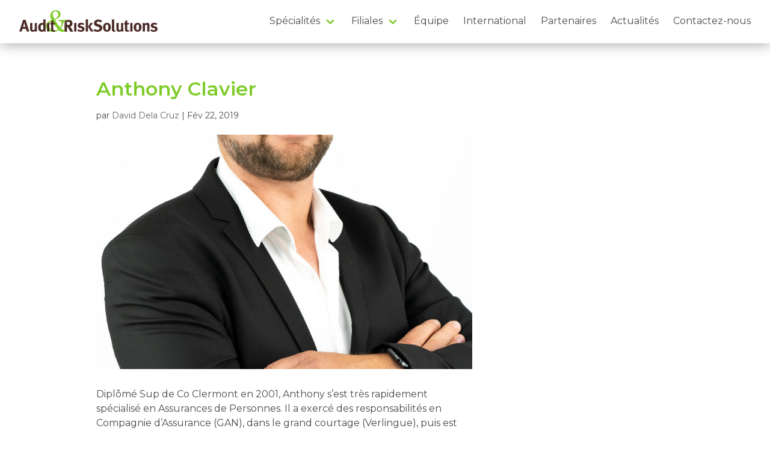

--- FILE ---
content_type: text/html; charset=UTF-8
request_url: https://www.arsolutions.fr/team/anthony-clavier/
body_size: 4550
content:
<!DOCTYPE html><html lang="fr-FR"><head><meta charset="UTF-8" /><meta http-equiv="X-UA-Compatible" content="IE=edge"><link rel="pingback" href="https://www.arsolutions.fr/xmlrpc.php" /> <script type="text/javascript">document.documentElement.className = 'js';</script> <script>var et_site_url='https://www.arsolutions.fr';var et_post_id='65';function et_core_page_resource_fallback(a,b){"undefined"===typeof b&&(b=a.sheet.cssRules&&0===a.sheet.cssRules.length);b&&(a.onerror=null,a.onload=null,a.href?a.href=et_site_url+"/?et_core_page_resource="+a.id+et_post_id:a.src&&(a.src=et_site_url+"/?et_core_page_resource="+a.id+et_post_id))}</script><meta name='robots' content='index, follow, max-image-preview:large, max-snippet:-1, max-video-preview:-1' /> <!-- This site is optimized with the Yoast SEO plugin v22.8 - https://yoast.com/wordpress/plugins/seo/ --><link media="all" href="https://www.arsolutions.fr/wp-content/cache/autoptimize/css/autoptimize_7419b147504bec37663125f2e06cdaab.css" rel="stylesheet"><title>Anthony Clavier - A&amp;RS - Audit &amp; RiskSolutions</title><link rel="canonical" href="https://www.arsolutions.fr/team/anthony-clavier/" /><meta property="og:locale" content="fr_FR" /><meta property="og:type" content="article" /><meta property="og:title" content="Anthony Clavier - A&amp;RS - Audit &amp; RiskSolutions" /><meta property="og:description" content="Diplômé Sup de Co Clermont en 2001, Anthony s’est très rapidement spécialisé en Assurances de Personnes. Il a exercé des responsabilités en Compagnie d’Assurance (GAN), dans le grand courtage (Verlingue), puis est devenu gérant d’un cabinet de courtage généraliste (Olan &amp; Associés). Sa connaissance des régimes collectifs lui permet d’intervenir sur toutes les Conventions Collectives [&hellip;]" /><meta property="og:url" content="https://www.arsolutions.fr/team/anthony-clavier/" /><meta property="og:site_name" content="A&amp;RS - Audit &amp; RiskSolutions" /><meta property="article:modified_time" content="2023-02-07T14:54:34+00:00" /><meta property="og:image" content="https://www.arsolutions.fr/wp-content/uploads/2020/10/MorphoColor-25-scaled-e1601985425824.jpg" /><meta property="og:image:width" content="1708" /><meta property="og:image:height" content="2560" /><meta property="og:image:type" content="image/jpeg" /><meta name="twitter:card" content="summary_large_image" /> <script type="application/ld+json" class="yoast-schema-graph">{"@context":"https://schema.org","@graph":[{"@type":"WebPage","@id":"https://www.arsolutions.fr/team/anthony-clavier/","url":"https://www.arsolutions.fr/team/anthony-clavier/","name":"Anthony Clavier - A&amp;RS - Audit &amp; RiskSolutions","isPartOf":{"@id":"https://www.arsolutions.fr/#website"},"primaryImageOfPage":{"@id":"https://www.arsolutions.fr/team/anthony-clavier/#primaryimage"},"image":{"@id":"https://www.arsolutions.fr/team/anthony-clavier/#primaryimage"},"thumbnailUrl":"https://www.arsolutions.fr/wp-content/uploads/2020/10/MorphoColor-25-scaled-e1601985425824.jpg","datePublished":"2019-02-22T09:09:29+00:00","dateModified":"2023-02-07T14:54:34+00:00","breadcrumb":{"@id":"https://www.arsolutions.fr/team/anthony-clavier/#breadcrumb"},"inLanguage":"fr-FR","potentialAction":[{"@type":"ReadAction","target":["https://www.arsolutions.fr/team/anthony-clavier/"]}]},{"@type":"ImageObject","inLanguage":"fr-FR","@id":"https://www.arsolutions.fr/team/anthony-clavier/#primaryimage","url":"https://www.arsolutions.fr/wp-content/uploads/2020/10/MorphoColor-25-scaled-e1601985425824.jpg","contentUrl":"https://www.arsolutions.fr/wp-content/uploads/2020/10/MorphoColor-25-scaled-e1601985425824.jpg","width":1708,"height":2560},{"@type":"BreadcrumbList","@id":"https://www.arsolutions.fr/team/anthony-clavier/#breadcrumb","itemListElement":[{"@type":"ListItem","position":1,"name":"Home","item":"https://www.arsolutions.fr/"},{"@type":"ListItem","position":2,"name":"Anthony Clavier"}]},{"@type":"WebSite","@id":"https://www.arsolutions.fr/#website","url":"https://www.arsolutions.fr/","name":"Audit &amp; RiskSolutions","description":"A&amp;RS - Courtier en assurances spécialiste dans la gestion des risques des entreprises des secteurs de la Finance, Santé, High-Tech, Greentech","publisher":{"@id":"https://www.arsolutions.fr/#organization"},"potentialAction":[{"@type":"SearchAction","target":{"@type":"EntryPoint","urlTemplate":"https://www.arsolutions.fr/?s={search_term_string}"},"query-input":"required name=search_term_string"}],"inLanguage":"fr-FR"},{"@type":"Organization","@id":"https://www.arsolutions.fr/#organization","name":"Audit &amp; RiskSolutions","url":"https://www.arsolutions.fr/","logo":{"@type":"ImageObject","inLanguage":"fr-FR","@id":"https://www.arsolutions.fr/#/schema/logo/image/","url":"https://www.arsolutions.fr/wp-content/uploads/2020/05/ARS-small-logo.svg","contentUrl":"https://www.arsolutions.fr/wp-content/uploads/2020/05/ARS-small-logo.svg","width":123,"height":61,"caption":"Audit &amp; RiskSolutions"},"image":{"@id":"https://www.arsolutions.fr/#/schema/logo/image/"}}]}</script> <!-- / Yoast SEO plugin. --><link rel='dns-prefetch' href='//use.fontawesome.com' /><link rel="alternate" type="application/rss+xml" title="A&amp;RS - Audit &amp; RiskSolutions &raquo; Flux" href="https://www.arsolutions.fr/feed/" /><link rel="alternate" type="application/rss+xml" title="A&amp;RS - Audit &amp; RiskSolutions &raquo; Flux des commentaires" href="https://www.arsolutions.fr/comments/feed/" /><meta content="Audit &amp; RiskSolutions v.1.0" name="generator"/><link rel='stylesheet' id='dashicons-css' href='https://www.arsolutions.fr/wp-includes/css/dashicons.min.css' type='text/css' media='all' /><link rel='stylesheet' id='fontawesome-script-css' href='https://use.fontawesome.com/releases/v5.7.2/css/all.css' type='text/css' media='all' /> <script type="text/javascript" src="https://www.arsolutions.fr/wp-includes/js/jquery/jquery.min.js" id="jquery-core-js"></script> <script type="text/javascript" id="et-core-api-spam-recaptcha-js-extra">/* <![CDATA[ */
var et_core_api_spam_recaptcha = {"site_key":"","page_action":{"action":"anthony_clavier"}};
/* ]]> */</script> <script type="text/javascript" id="custom-child-script-js-extra">/* <![CDATA[ */
var custom_localize_script = {"admin_ajax_url":"https:\/\/www.arsolutions.fr\/wp-admin\/admin-ajax.php"};
/* ]]> */</script> <link rel="https://api.w.org/" href="https://www.arsolutions.fr/wp-json/" /><link rel="alternate" type="application/json" href="https://www.arsolutions.fr/wp-json/wp/v2/team/65" /><link rel="EditURI" type="application/rsd+xml" title="RSD" href="https://www.arsolutions.fr/xmlrpc.php?rsd" /><link rel='shortlink' href='https://www.arsolutions.fr/?p=65' /><link rel="alternate" type="application/json+oembed" href="https://www.arsolutions.fr/wp-json/oembed/1.0/embed?url=https%3A%2F%2Fwww.arsolutions.fr%2Fteam%2Fanthony-clavier%2F" /><link rel="alternate" type="text/xml+oembed" href="https://www.arsolutions.fr/wp-json/oembed/1.0/embed?url=https%3A%2F%2Fwww.arsolutions.fr%2Fteam%2Fanthony-clavier%2F&#038;format=xml" /><meta name="viewport" content="width=device-width, initial-scale=1"><link rel="icon" href="https://www.arsolutions.fr/wp-content/uploads/2020/05/ARS-small-logo.svg" sizes="32x32" /><link rel="icon" href="https://www.arsolutions.fr/wp-content/uploads/2020/05/ARS-small-logo.svg" sizes="192x192" /><link rel="apple-touch-icon" href="https://www.arsolutions.fr/wp-content/uploads/2020/05/ARS-small-logo.svg" /><meta name="msapplication-TileImage" content="https://www.arsolutions.fr/wp-content/uploads/2020/05/ARS-small-logo.svg" /></head><body data-rsssl=1 class="team-template-default single single-team postid-65 et_pb_button_helper_class et_fixed_nav et_show_nav et_primary_nav_dropdown_animation_fade et_secondary_nav_dropdown_animation_fade et_header_style_left et_pb_svg_logo et_pb_footer_columns4 et_cover_background et_pb_gutter osx et_pb_gutters3 et_right_sidebar et_divi_theme et-db et_minified_js et_minified_css"><div id="page-container"><header id="main-header" data-height-onload="66"><div class="container clearfix et_menu_container"><div class="logo_container"> <span class="logo_helper"></span> <a href="https://www.arsolutions.fr/"> <img src="https://www.arsolutions.fr/wp-content/uploads/2020/05/ARS-logo.svg" alt="A&amp;RS - Audit &amp; RiskSolutions" id="logo" data-height-percentage="54" height="62" width="396"/> </a></div><div id="et-top-navigation" data-height="66" data-fixed-height="40"><nav id="top-menu-nav"><ul id="top-menu" class="nav"><li id="menu-item-27" class="menu-item menu-item-type-post_type menu-item-object-page menu-item-has-children menu-item-27"><a href="https://www.arsolutions.fr/specialites/">Spécialités</a><ul class="sub-menu"><li id="menu-item-31" class="menu-item menu-item-type-post_type menu-item-object-page menu-item-31"><a href="https://www.arsolutions.fr/specialites/finance/">Finance</a></li><li id="menu-item-30" class="menu-item menu-item-type-post_type menu-item-object-page menu-item-30"><a href="https://www.arsolutions.fr/specialites/sante/">Santé</a></li><li id="menu-item-28" class="menu-item menu-item-type-post_type menu-item-object-page menu-item-28"><a href="https://www.arsolutions.fr/specialites/nouvelles-technologies/">Nouvelles Technologies</a></li><li id="menu-item-29" class="menu-item menu-item-type-post_type menu-item-object-page menu-item-29"><a href="https://www.arsolutions.fr/specialites/technologies-vertes/">Technologies Vertes</a></li></ul></li><li id="menu-item-53" class="menu-item menu-item-type-post_type menu-item-object-page menu-item-has-children menu-item-53"><a href="https://www.arsolutions.fr/wellness/">Filiales</a><ul class="sub-menu"><li id="menu-item-1216" class="menu-item menu-item-type-post_type menu-item-object-page menu-item-1216"><a href="https://www.arsolutions.fr/wellness/">Wellness RiskSolutions</a></li><li id="menu-item-1217" class="menu-item menu-item-type-custom menu-item-object-custom menu-item-1217"><a href="http://www.i4ct.com/">I4CT</a></li></ul></li><li id="menu-item-55" class="menu-item menu-item-type-post_type menu-item-object-page menu-item-55"><a href="https://www.arsolutions.fr/equipe/">Équipe</a></li><li id="menu-item-54" class="menu-item menu-item-type-post_type menu-item-object-page menu-item-54"><a href="https://www.arsolutions.fr/international/">International</a></li><li id="menu-item-52" class="menu-item menu-item-type-post_type menu-item-object-page menu-item-52"><a href="https://www.arsolutions.fr/partenaires/">Partenaires</a></li><li id="menu-item-51" class="menu-item menu-item-type-post_type menu-item-object-page current_page_parent menu-item-51"><a href="https://www.arsolutions.fr/actualites/">Actualités</a></li><li id="menu-item-50" class="menu-item menu-item-type-post_type menu-item-object-page menu-item-50"><a href="https://www.arsolutions.fr/contact/">Contactez-nous</a></li></ul></nav><div id="et_mobile_nav_menu"><div class="mobile_nav closed"> <span class="select_page">Sélectionner une page</span> <span class="mobile_menu_bar mobile_menu_bar_toggle"></span></div></div></div> <!-- #et-top-navigation --></div> <!-- .container --><div class="et_search_outer"><div class="container et_search_form_container"><form role="search" method="get" class="et-search-form" action="https://www.arsolutions.fr/"> <input type="search" class="et-search-field" placeholder="Rechercher &hellip;" value="" name="s" title="Rechercher:" /></form> <span class="et_close_search_field"></span></div></div></header> <!-- #main-header --><div id="et-main-area"><div id="main-content"><div class="container"><div id="content-area" class="clearfix"><div id="left-area"><article id="post-65" class="et_pb_post post-65 team type-team status-publish has-post-thumbnail hentry"><div class="et_post_meta_wrapper"><h1 class="entry-title">Anthony Clavier</h1><p class="post-meta"> par <span class="author vcard"><a href="https://www.arsolutions.fr/author/admin/" title="Articles de David Dela Cruz" rel="author">David Dela Cruz</a></span> | <span class="published">Fév 22, 2019</span></p><img src="https://www.arsolutions.fr/wp-content/uploads/2020/10/MorphoColor-25-scaled-e1601985425824-1080x675.jpg" alt="" class="" width='1080' height='675' /></div> <!-- .et_post_meta_wrapper --><div class="entry-content"><p><span style="font-weight: 400;">Diplômé Sup de Co Clermont en 2001, Anthony s’est très rapidement spécialisé en Assurances de Personnes. Il a exercé des responsabilités en Compagnie d’Assurance (GAN), dans le grand courtage (Verlingue), puis est devenu gérant d’un cabinet de courtage généraliste (Olan &amp; Associés).</span></p><p><span style="font-weight: 400;">Sa connaissance des régimes collectifs lui permet d’intervenir sur toutes les Conventions Collectives en prévoyance, santé, retraite et épargne salariale.</span></p></div> <!-- .entry-content --><div class="et_post_meta_wrapper"></div> <!-- .et_post_meta_wrapper --></article> <!-- .et_pb_post --></div> <!-- #left-area --></div> <!-- #content-area --></div> <!-- .container --></div> <!-- #main-content --><footer id="main-footer"><div id="footer-bottom"><div class="container clearfix"><div id="footer-info">© 2025 Audit &amp; RiskSolutions. Tous droits réservés. <a href="/mentions-legales" class="nav-link pull-right"> Mentions légales</a></div></div> <!-- .container --></div></footer> <!-- #main-footer --></div> <!-- #et-main-area --></div> <!-- #page-container --> <script type="text/javascript" id="divi-custom-script-js-extra">/* <![CDATA[ */
var DIVI = {"item_count":"%d Item","items_count":"%d Items"};
var et_shortcodes_strings = {"previous":"Pr\u00e9c\u00e9dent","next":"Suivant"};
var et_pb_custom = {"ajaxurl":"https:\/\/www.arsolutions.fr\/wp-admin\/admin-ajax.php","images_uri":"https:\/\/www.arsolutions.fr\/wp-content\/themes\/Divi\/images","builder_images_uri":"https:\/\/www.arsolutions.fr\/wp-content\/themes\/Divi\/includes\/builder\/images","et_frontend_nonce":"83975edf55","subscription_failed":"Veuillez v\u00e9rifier les champs ci-dessous pour vous assurer que vous avez entr\u00e9 les informations correctes.","et_ab_log_nonce":"7d4d98a926","fill_message":"S'il vous pla\u00eet, remplissez les champs suivants:","contact_error_message":"Veuillez corriger les erreurs suivantes :","invalid":"E-mail non valide","captcha":"Captcha","prev":"Pr\u00e9c\u00e9dent","previous":"Pr\u00e9c\u00e9dente","next":"Prochaine","wrong_captcha":"Vous avez entr\u00e9 le mauvais num\u00e9ro dans le captcha.","wrong_checkbox":"Checkbox","ignore_waypoints":"no","is_divi_theme_used":"1","widget_search_selector":".widget_search","ab_tests":[],"is_ab_testing_active":"","page_id":"65","unique_test_id":"","ab_bounce_rate":"5","is_cache_plugin_active":"no","is_shortcode_tracking":"","tinymce_uri":""}; var et_frontend_scripts = {"builderCssContainerPrefix":"#et-boc","builderCssLayoutPrefix":"#et-boc .et-l"};
var et_pb_box_shadow_elements = [];
var et_pb_motion_elements = {"desktop":[],"tablet":[],"phone":[]};
/* ]]> */</script> <script type="text/javascript" id="et-builder-cpt-modules-wrapper-js-extra">/* <![CDATA[ */
var et_modules_wrapper = {"builderCssContainerPrefix":"#et-boc","builderCssLayoutPrefix":"#et-boc .et-l"};
/* ]]> */</script> <script defer src="https://www.arsolutions.fr/wp-content/cache/autoptimize/js/autoptimize_11465b8f713f2f9362a33cfb240daf69.js"></script></body></html>

--- FILE ---
content_type: image/svg+xml
request_url: https://www.arsolutions.fr/wp-content/uploads/2020/05/ARS-logo.svg
body_size: 12308
content:
<?xml version="1.0" encoding="UTF-8" standalone="no"?>
<svg
   xmlns:dc="http://purl.org/dc/elements/1.1/"
   xmlns:cc="http://creativecommons.org/ns#"
   xmlns:rdf="http://www.w3.org/1999/02/22-rdf-syntax-ns#"
   xmlns:svg="http://www.w3.org/2000/svg"
   xmlns="http://www.w3.org/2000/svg"
   viewBox="0 0 396.13333 61.973331"
   height="61.973331"
   width="396.13333"
   xml:space="preserve"
   id="svg2"
   version="1.1"><metadata
     id="metadata8"><rdf:RDF><cc:Work
         rdf:about=""><dc:format>image/svg+xml</dc:format><dc:type
           rdf:resource="http://purl.org/dc/dcmitype/StillImage" /></cc:Work></rdf:RDF></metadata><defs
     id="defs6"><clipPath
       id="clipPath20"
       clipPathUnits="userSpaceOnUse"><path
         id="path18"
         d="M 0,0 H 2971 V 464.789 H 0 Z" /></clipPath></defs><g
     transform="matrix(1.3333333,0,0,-1.3333333,0,61.973333)"
     id="g10"><g
       transform="scale(0.1)"
       id="g12"><g
         id="g14"><g
           clip-path="url(#clipPath20)"
           id="g16"><path
             id="path22"
             style="fill:#4c2b26;fill-opacity:1;fill-rule:nonzero;stroke:none"
             d="m 1025.8,148.281 h 16.92 c 21.6,0 30.95,2.16 37.8,8.282 6.12,5.757 9.71,14.757 9.71,25.199 0,15.48 -6.11,26.281 -17.99,30.597 -5.77,2.164 -16.2,3.602 -28.45,3.602 h -17.99 z m 43.92,108 c 44.27,0 73.43,-29.519 73.43,-73.437 0,-37.442 -24.83,-68.406 -55.79,-69.121 5.04,-3.961 7.19,-6.125 10.43,-10.442 14.41,-18.0037 60.12,-97.20287 60.12,-97.20287 h -59.39 c -9.73,16.56247 -13.69,23.39847 -23.4,41.04297 -24.85,45 -32.4,57.2379 -41.41,61.1989 -2.52,1.078 -4.67,1.801 -7.91,2.16 V 6.07813 H 976.469 V 256.281 h 93.251" /><path
             id="path24"
             style="fill:#80cc28;fill-opacity:1;fill-rule:nonzero;stroke:none"
             d="m 839.078,372.5 c 0,35.852 -23.234,69.711 -63.73,69.711 -38.516,0 -54.453,-33.191 -54.453,-65.734 0,-33.188 17.929,-72.372 36.523,-100.254 44.473,19.246 81.66,45.148 81.66,96.277 z M 746.793,22.5781 c 31.211,0 61.758,11.2813 86.973,29.2188 C 794.594,90.3047 733.512,182.598 704.293,232.398 666.449,213.809 638.559,179.941 638.559,137.441 638.559,75.0391 679.723,22.5781 746.793,22.5781 Z M 843.07,256.293 h 172.64 V 233.73 c -53.116,0 -62.413,-14.609 -75.694,-61.089 C 934.027,149.395 922.75,111.559 895.523,79.0156 910.797,64.4141 928.063,42.5 951.957,42.5 c 37.852,0 50.463,27.2266 54.463,59.094 H 1025 C 1025,41.8359 987.152,0 925.406,0 896.188,0 874.281,13.957 849.703,35.8594 809.867,8.63281 774.684,0 728.863,0 658.48,0 570.836,39.8438 570.836,120.188 c 0,75.691 62.402,107.566 124.824,130.144 -17.922,29.207 -29.211,63.742 -29.211,98.262 0,66.406 55.11,116.195 122.832,116.195 51.789,0 98.938,-33.859 98.938,-87.641 0,-63.75 -72.375,-94.949 -122.168,-117.527 22.578,-39.176 72.371,-124.824 114.199,-164.6679 19.922,23.9059 29.219,56.4379 29.219,87.6449 0,44.488 -24.563,51.132 -66.399,51.132 v 22.563" /><path
             id="path26"
             style="fill:#4c2b26;fill-opacity:1;fill-rule:nonzero;stroke:none"
             d="m 131.402,107.242 c 0,0 -8.281,26.278 -13.683,50.399 -2.52,11.519 -10.078,44.277 -10.078,44.277 0,0 -7.2,-29.516 -11.8832,-48.234 C 91.0781,135.68 87.8359,123.801 82.4414,107.242 Z M 136.441,257.004 215.277,6.07813 H 161.281 L 143.637,65.4805 H 70.1992 L 52.5586,6.07813 H 0 L 82.082,257.004 h 54.359" /><path
             id="path28"
             style="fill:#4c2b26;fill-opacity:1;fill-rule:nonzero;stroke:none"
             d="M 281.152,195.078 V 76.6406 c 0,-16.5625 1.442,-25.1992 3.961,-30.2383 2.52,-5.0429 9.723,-8.6445 16.918,-8.6445 11.879,0 26.285,8.6445 29.883,17.6445 V 185 l 46.078,9.723 V 53.9609 c 0,-12.2421 3.961,-24.8398 11.164,-33.4804 L 354.953,1.03906 C 348.836,5.36328 343.793,11.4805 340.551,19.0391 328.672,7.51953 311.391,1.40234 291.953,1.40234 c -25.918,0 -48.242,12.23436 -54.359,29.87896 -2.883,8.2812 -3.961,17.996 -3.961,36.7187 v 118.078 l 47.519,9" /><path
             id="path30"
             style="fill:#4c2b26;fill-opacity:1;fill-rule:nonzero;stroke:none"
             d="m 491.109,153.684 c -21.597,0 -30.957,-18.004 -30.957,-59.0434 0,-39.6015 8.282,-52.5586 33.477,-52.5586 9.004,0 19.082,6.1172 23.769,11.8789 v 87.8401 c -9.003,7.922 -17.648,11.883 -26.289,11.883 z m 73.438,-80.2856 c 0,-45.3593 3.613,-60.1171 6.844,-67.32027 h -43.192 c -1.445,2.88281 -2.168,5.76167 -2.89,10.80077 C 513.434,6.44141 499.391,1.40234 482.832,1.40234 436.031,1.40234 406.508,37.7578 406.508,95 c 0,57.602 32.043,97.203 78.844,97.203 13.316,0 23.765,-3.242 32.757,-10.441 -0.711,3.961 -1.433,16.558 -1.433,27.359 v 63.359 l 47.871,-7.558 V 73.3984" /><path
             id="path32"
             style="fill:#4c2b26;fill-opacity:1;fill-rule:nonzero;stroke:none"
             d="M 646.07,194.723 V 6.07813 H 597.828 V 187.16 l 48.242,7.563" /><path
             id="path34"
             style="fill:#4c2b26;fill-opacity:1;fill-rule:nonzero;stroke:none"
             d="M 1228.2,194.723 V 6.07813 h -48.24 V 187.16 l 48.24,7.563" /><path
             id="path36"
             style="fill:#4c2b26;fill-opacity:1;fill-rule:nonzero;stroke:none"
             d="m 1378.39,145.762 c -18.36,9.359 -31.68,13.32 -45.36,13.32 -14.05,0 -23.4,-7.203 -23.4,-18.004 0,-9.359 6.11,-14.398 23.05,-18.719 l 22.31,-5.757 c 22.69,-5.762 30.24,-12.602 36.72,-20.8832 6.84,-8.6368 10.09,-19.0782 10.09,-31.3204 0,-38.1562 -31.69,-64.081994 -78.85,-64.081994 -22.68,0 -47.52,7.203124 -74.52,21.242194 l 17.27,35.2812 c 14.77,-8.996 40.34,-20.8828 61.21,-20.8828 13.68,0 24.48,9.0039 24.48,20.8828 0,12.5977 -9.01,19.0782 -28.44,22.6836 l -21.6,3.9571 c -12.25,2.1601 -27.37,10.7968 -33.84,18.7225 -6.47,7.918 -10.44,21.235 -10.44,33.121 0,35.996 28.44,60.117 71.28,60.117 29.52,0 48.95,-9 65.88,-17.281 l -15.84,-32.398" /><path
             id="path38"
             style="fill:#4c2b26;fill-opacity:1;fill-rule:nonzero;stroke:none"
             d="m 1583.3,190.402 -58.67,-77.043 72.36,-107.28087 h -56.88 l -61.93,104.40187 47.17,79.922 z m -109.08,83.157 c 2.17,-13.676 2.89,-35.278 2.89,-59.758 V 6.07813 h -48.24 V 213.801 c 0,16.199 -0.36,28.801 -3.24,47.879 l 48.59,11.879" /><path
             id="path40"
             style="fill:#4c2b26;fill-opacity:1;fill-rule:nonzero;stroke:none"
             d="m 1755.38,202.641 c -22.68,13.679 -39.6,19.078 -58.32,19.078 -20.52,0 -34.92,-11.879 -34.92,-28.797 0,-12.961 6.84,-19.442 27.72,-25.203 l 30.24,-8.281 c 41.04,-11.157 63.36,-37.434 63.36,-74.5161 0,-50.7617 -41.04,-84.242212 -103.32,-84.242212 -28.44,0 -60.12,8.281252 -85.32,22.679712 l 18.72,39.2383 c 23.39,-12.2344 43.56,-20.1563 68.76,-20.1563 28.79,0 43.92,11.8789 43.92,34.1992 0,16.2032 -10.44,26.2814 -32.76,32.3984 l -27.72,7.563 c -24.84,6.836 -40.32,16.558 -49.31,31.679 -6.85,11.157 -10.45,24.121 -10.45,38.16 0,45.723 36.72,77.403 89.65,77.403 30.59,0 61.56,-9.36 83.51,-25.199 l -23.76,-36.004" /><path
             id="path42"
             style="fill:#4c2b26;fill-opacity:1;fill-rule:nonzero;stroke:none"
             d="m 1858.78,139.641 c -3.23,-9.719 -5.04,-22.684 -5.04,-41.0433 0,-21.2383 2.16,-37.0782 6.12,-46.4375 4.32,-10.0782 15.12,-15.1211 24.48,-15.1211 20.88,0 29.88,18.7226 29.88,62.2812 0,24.8397 -3.24,41.0427 -9.72,49.3247 -4.68,6.117 -12.23,9.714 -20.89,9.714 -11.51,0 -20.88,-7.195 -24.83,-18.718 z m 86.77,26.64 c 14.74,-17.281 21.23,-37.441 21.23,-67.3201 0,-31.6796 -7.2,-53.2812 -23.04,-71.2812 -14.03,-15.8399 -32.4,-25.55861 -60.84,-25.55861 -50.04,0 -82.8,37.44141 -82.8,95.39841 0,57.9605 33.12,96.4805 82.8,96.4805 26.28,0 46.81,-9 62.65,-27.719" /><path
             id="path44"
             style="fill:#4c2b26;fill-opacity:1;fill-rule:nonzero;stroke:none"
             d="M 2039.94,224.602 V 80.9609 c 0,-31.6836 0.35,-36 3.24,-41.039 1.8,-3.2422 5.76,-5.043 9.71,-5.043 1.81,0 2.89,0 5.41,0.7227 l 8.28,-28.80472 c -8.28,-3.23829 -18.36,-5.03907 -28.81,-5.03907 -20.51,0 -37.07,9.72269 -42.83,25.19919 -3.6,9.3633 -4.32,15.125 -4.32,41.4024 V 205.879 c 0,24.121 -0.72,38.883 -2.52,55.445 l 49.32,11.156 c 1.8,-10.078 2.52,-21.957 2.52,-47.878" /><path
             id="path46"
             style="fill:#4c2b26;fill-opacity:1;fill-rule:nonzero;stroke:none"
             d="M 2136.13,195.078 V 76.6406 c 0,-16.5625 1.45,-25.1992 3.97,-30.2383 2.52,-5.0429 9.72,-8.6445 16.91,-8.6445 11.89,0 26.29,8.6445 29.88,17.6445 V 185 l 46.09,9.723 V 53.9609 c 0,-12.2421 3.95,-24.8398 11.16,-33.4804 l -34.2,-19.44144 c -6.12,4.32422 -11.16,10.44144 -14.4,18.00004 -11.89,-11.51957 -29.16,-17.63676 -48.61,-17.63676 -25.91,0 -48.24,12.23436 -54.35,29.87896 -2.88,8.2812 -3.97,17.996 -3.97,36.7187 v 118.078 l 47.52,9" /><path
             id="path48"
             style="fill:#4c2b26;fill-opacity:1;fill-rule:nonzero;stroke:none"
             d="M 2350.06,157.281 H 2319.1 V 64.7617 c 0,-23.4023 4.32,-29.5234 20.88,-29.5234 4.32,0 8.63,1.082 17.28,3.6015 l 6.12,-28.8007 c -14.04,-5.76176 -26.64,-8.28129 -39.24,-8.28129 -24.48,0 -43.92,10.80079 -49.69,27.00389 -2.87,7.918 -3.24,11.5156 -3.24,28.4375 V 157.281 h -18.36 v 33.121 h 18.36 c 0,17.996 0,29.875 1.81,43.559 l 48.95,12.242 c -1.79,-16.922 -2.87,-37.082 -2.87,-55.801 h 43.2 l -12.24,-33.121" /><path
             id="path50"
             style="fill:#4c2b26;fill-opacity:1;fill-rule:nonzero;stroke:none"
             d="M 2432.58,194.723 V 6.07813 h -48.24 V 187.16 l 48.24,7.563" /><path
             id="path52"
             style="fill:#4c2b26;fill-opacity:1;fill-rule:nonzero;stroke:none"
             d="m 2517.97,139.641 c -3.24,-9.719 -5.04,-22.684 -5.04,-41.0433 0,-21.2383 2.16,-37.0782 6.11,-46.4375 4.33,-10.0782 15.13,-15.1211 24.5,-15.1211 20.87,0 29.87,18.7226 29.87,62.2812 0,24.8397 -3.23,41.0427 -9.72,49.3247 -4.69,6.117 -12.24,9.714 -20.88,9.714 -11.52,0 -20.88,-7.195 -24.84,-18.718 z m 86.76,26.64 c 14.76,-17.281 21.25,-37.441 21.25,-67.3201 0,-31.6796 -7.21,-53.2812 -23.05,-71.2812 -14.04,-15.8399 -32.4,-25.55861 -60.84,-25.55861 -50.04,0 -82.8,37.44141 -82.8,95.39841 0,57.9605 33.11,96.4805 82.8,96.4805 26.28,0 46.8,-9 62.64,-27.719" /><path
             id="path54"
             style="fill:#4c2b26;fill-opacity:1;fill-rule:nonzero;stroke:none"
             d="m 2689.04,195.078 c 4.32,-7.558 6.84,-15.476 6.84,-23.039 7.21,5.043 13.32,9.363 21.25,13.684 9.72,5.039 22.32,7.922 33.11,7.922 20.52,0 38.53,-10.801 44.29,-26.641 2.52,-6.844 3.59,-14.762 3.59,-26.285 V 6.07813 h -47.51 V 125.961 c 0,20.879 -3.6,27 -16.21,27 -9.71,0 -22.31,-6.481 -33.47,-16.559 V 6.07813 h -48.24 V 139.641 c 0,15.839 -2.16,30.961 -6.48,43.203 l 42.83,12.234" /><path
             id="path56"
             style="fill:#4c2b26;fill-opacity:1;fill-rule:nonzero;stroke:none"
             d="m 2947.6,145.762 c -18.36,9.359 -31.68,13.32 -45.35,13.32 -14.05,0 -23.4,-7.203 -23.4,-18.004 0,-9.359 6.11,-14.398 23.03,-18.719 l 22.32,-5.757 c 22.68,-5.762 30.24,-12.602 36.72,-20.8832 6.84,-8.6368 10.09,-19.0782 10.09,-31.3204 0,-38.1562 -31.69,-64.081994 -78.84,-64.081994 -22.69,0 -47.52,7.203124 -74.53,21.242194 l 17.28,35.2812 c 14.77,-8.996 40.32,-20.8828 61.2,-20.8828 13.68,0 24.49,9.0039 24.49,20.8828 0,12.5977 -9.01,19.0782 -28.44,22.6836 l -21.6,3.9571 c -12.25,2.1601 -27.37,10.7968 -33.85,18.7225 -6.48,7.918 -10.43,21.235 -10.43,33.121 0,35.996 28.44,60.117 71.27,60.117 29.53,0 48.96,-9 65.88,-17.281 l -15.84,-32.398" /><path
             id="path58"
             style="fill:#4c2b26;fill-opacity:1;fill-rule:nonzero;stroke:none"
             d="m 1087.36,113.723 c 19.42,0.449 36.42,12.804 46.41,31.191 H 976.469 V 6.07813 H 1025.8 V 110.48 c 3.24,-0.359 5.39,-1.082 7.91,-2.16 9.01,-3.961 16.56,-16.1989 41.41,-61.1989 9.71,-17.6445 13.67,-24.4805 23.4,-41.04297 h 59.39 c 0,0 -45.71,79.19917 -60.12,97.20287 -3.24,4.317 -5.39,6.481 -10.43,10.442" /><path
             id="path60"
             style="fill:#4c2b26;fill-opacity:1;fill-rule:nonzero;stroke:none"
             d="M 762.426,157.281 H 731.461 V 64.7617 c 0,-23.4023 4.324,-29.5234 20.879,-29.5234 4.328,0 8.652,1.082 17.285,3.6015 l 6.121,-28.8007 C 761.703,4.27734 749.105,1.75781 736.5,1.75781 c -24.473,0 -43.914,10.80079 -49.668,27.00389 -2.891,7.918 -3.242,11.5156 -3.242,28.4375 V 157.281 h -18.36 v 33.121 h 18.36 c 0,17.996 0,29.875 1.797,43.559 l 48.965,12.242 c -1.809,-16.922 -2.891,-37.082 -2.891,-55.801 h 43.203 l -12.238,-33.121" /></g></g></g></g></svg>

--- FILE ---
content_type: image/svg+xml
request_url: https://www.arsolutions.fr/wp-content/uploads/2020/05/ARS-logo.svg
body_size: 12308
content:
<?xml version="1.0" encoding="UTF-8" standalone="no"?>
<svg
   xmlns:dc="http://purl.org/dc/elements/1.1/"
   xmlns:cc="http://creativecommons.org/ns#"
   xmlns:rdf="http://www.w3.org/1999/02/22-rdf-syntax-ns#"
   xmlns:svg="http://www.w3.org/2000/svg"
   xmlns="http://www.w3.org/2000/svg"
   viewBox="0 0 396.13333 61.973331"
   height="61.973331"
   width="396.13333"
   xml:space="preserve"
   id="svg2"
   version="1.1"><metadata
     id="metadata8"><rdf:RDF><cc:Work
         rdf:about=""><dc:format>image/svg+xml</dc:format><dc:type
           rdf:resource="http://purl.org/dc/dcmitype/StillImage" /></cc:Work></rdf:RDF></metadata><defs
     id="defs6"><clipPath
       id="clipPath20"
       clipPathUnits="userSpaceOnUse"><path
         id="path18"
         d="M 0,0 H 2971 V 464.789 H 0 Z" /></clipPath></defs><g
     transform="matrix(1.3333333,0,0,-1.3333333,0,61.973333)"
     id="g10"><g
       transform="scale(0.1)"
       id="g12"><g
         id="g14"><g
           clip-path="url(#clipPath20)"
           id="g16"><path
             id="path22"
             style="fill:#4c2b26;fill-opacity:1;fill-rule:nonzero;stroke:none"
             d="m 1025.8,148.281 h 16.92 c 21.6,0 30.95,2.16 37.8,8.282 6.12,5.757 9.71,14.757 9.71,25.199 0,15.48 -6.11,26.281 -17.99,30.597 -5.77,2.164 -16.2,3.602 -28.45,3.602 h -17.99 z m 43.92,108 c 44.27,0 73.43,-29.519 73.43,-73.437 0,-37.442 -24.83,-68.406 -55.79,-69.121 5.04,-3.961 7.19,-6.125 10.43,-10.442 14.41,-18.0037 60.12,-97.20287 60.12,-97.20287 h -59.39 c -9.73,16.56247 -13.69,23.39847 -23.4,41.04297 -24.85,45 -32.4,57.2379 -41.41,61.1989 -2.52,1.078 -4.67,1.801 -7.91,2.16 V 6.07813 H 976.469 V 256.281 h 93.251" /><path
             id="path24"
             style="fill:#80cc28;fill-opacity:1;fill-rule:nonzero;stroke:none"
             d="m 839.078,372.5 c 0,35.852 -23.234,69.711 -63.73,69.711 -38.516,0 -54.453,-33.191 -54.453,-65.734 0,-33.188 17.929,-72.372 36.523,-100.254 44.473,19.246 81.66,45.148 81.66,96.277 z M 746.793,22.5781 c 31.211,0 61.758,11.2813 86.973,29.2188 C 794.594,90.3047 733.512,182.598 704.293,232.398 666.449,213.809 638.559,179.941 638.559,137.441 638.559,75.0391 679.723,22.5781 746.793,22.5781 Z M 843.07,256.293 h 172.64 V 233.73 c -53.116,0 -62.413,-14.609 -75.694,-61.089 C 934.027,149.395 922.75,111.559 895.523,79.0156 910.797,64.4141 928.063,42.5 951.957,42.5 c 37.852,0 50.463,27.2266 54.463,59.094 H 1025 C 1025,41.8359 987.152,0 925.406,0 896.188,0 874.281,13.957 849.703,35.8594 809.867,8.63281 774.684,0 728.863,0 658.48,0 570.836,39.8438 570.836,120.188 c 0,75.691 62.402,107.566 124.824,130.144 -17.922,29.207 -29.211,63.742 -29.211,98.262 0,66.406 55.11,116.195 122.832,116.195 51.789,0 98.938,-33.859 98.938,-87.641 0,-63.75 -72.375,-94.949 -122.168,-117.527 22.578,-39.176 72.371,-124.824 114.199,-164.6679 19.922,23.9059 29.219,56.4379 29.219,87.6449 0,44.488 -24.563,51.132 -66.399,51.132 v 22.563" /><path
             id="path26"
             style="fill:#4c2b26;fill-opacity:1;fill-rule:nonzero;stroke:none"
             d="m 131.402,107.242 c 0,0 -8.281,26.278 -13.683,50.399 -2.52,11.519 -10.078,44.277 -10.078,44.277 0,0 -7.2,-29.516 -11.8832,-48.234 C 91.0781,135.68 87.8359,123.801 82.4414,107.242 Z M 136.441,257.004 215.277,6.07813 H 161.281 L 143.637,65.4805 H 70.1992 L 52.5586,6.07813 H 0 L 82.082,257.004 h 54.359" /><path
             id="path28"
             style="fill:#4c2b26;fill-opacity:1;fill-rule:nonzero;stroke:none"
             d="M 281.152,195.078 V 76.6406 c 0,-16.5625 1.442,-25.1992 3.961,-30.2383 2.52,-5.0429 9.723,-8.6445 16.918,-8.6445 11.879,0 26.285,8.6445 29.883,17.6445 V 185 l 46.078,9.723 V 53.9609 c 0,-12.2421 3.961,-24.8398 11.164,-33.4804 L 354.953,1.03906 C 348.836,5.36328 343.793,11.4805 340.551,19.0391 328.672,7.51953 311.391,1.40234 291.953,1.40234 c -25.918,0 -48.242,12.23436 -54.359,29.87896 -2.883,8.2812 -3.961,17.996 -3.961,36.7187 v 118.078 l 47.519,9" /><path
             id="path30"
             style="fill:#4c2b26;fill-opacity:1;fill-rule:nonzero;stroke:none"
             d="m 491.109,153.684 c -21.597,0 -30.957,-18.004 -30.957,-59.0434 0,-39.6015 8.282,-52.5586 33.477,-52.5586 9.004,0 19.082,6.1172 23.769,11.8789 v 87.8401 c -9.003,7.922 -17.648,11.883 -26.289,11.883 z m 73.438,-80.2856 c 0,-45.3593 3.613,-60.1171 6.844,-67.32027 h -43.192 c -1.445,2.88281 -2.168,5.76167 -2.89,10.80077 C 513.434,6.44141 499.391,1.40234 482.832,1.40234 436.031,1.40234 406.508,37.7578 406.508,95 c 0,57.602 32.043,97.203 78.844,97.203 13.316,0 23.765,-3.242 32.757,-10.441 -0.711,3.961 -1.433,16.558 -1.433,27.359 v 63.359 l 47.871,-7.558 V 73.3984" /><path
             id="path32"
             style="fill:#4c2b26;fill-opacity:1;fill-rule:nonzero;stroke:none"
             d="M 646.07,194.723 V 6.07813 H 597.828 V 187.16 l 48.242,7.563" /><path
             id="path34"
             style="fill:#4c2b26;fill-opacity:1;fill-rule:nonzero;stroke:none"
             d="M 1228.2,194.723 V 6.07813 h -48.24 V 187.16 l 48.24,7.563" /><path
             id="path36"
             style="fill:#4c2b26;fill-opacity:1;fill-rule:nonzero;stroke:none"
             d="m 1378.39,145.762 c -18.36,9.359 -31.68,13.32 -45.36,13.32 -14.05,0 -23.4,-7.203 -23.4,-18.004 0,-9.359 6.11,-14.398 23.05,-18.719 l 22.31,-5.757 c 22.69,-5.762 30.24,-12.602 36.72,-20.8832 6.84,-8.6368 10.09,-19.0782 10.09,-31.3204 0,-38.1562 -31.69,-64.081994 -78.85,-64.081994 -22.68,0 -47.52,7.203124 -74.52,21.242194 l 17.27,35.2812 c 14.77,-8.996 40.34,-20.8828 61.21,-20.8828 13.68,0 24.48,9.0039 24.48,20.8828 0,12.5977 -9.01,19.0782 -28.44,22.6836 l -21.6,3.9571 c -12.25,2.1601 -27.37,10.7968 -33.84,18.7225 -6.47,7.918 -10.44,21.235 -10.44,33.121 0,35.996 28.44,60.117 71.28,60.117 29.52,0 48.95,-9 65.88,-17.281 l -15.84,-32.398" /><path
             id="path38"
             style="fill:#4c2b26;fill-opacity:1;fill-rule:nonzero;stroke:none"
             d="m 1583.3,190.402 -58.67,-77.043 72.36,-107.28087 h -56.88 l -61.93,104.40187 47.17,79.922 z m -109.08,83.157 c 2.17,-13.676 2.89,-35.278 2.89,-59.758 V 6.07813 h -48.24 V 213.801 c 0,16.199 -0.36,28.801 -3.24,47.879 l 48.59,11.879" /><path
             id="path40"
             style="fill:#4c2b26;fill-opacity:1;fill-rule:nonzero;stroke:none"
             d="m 1755.38,202.641 c -22.68,13.679 -39.6,19.078 -58.32,19.078 -20.52,0 -34.92,-11.879 -34.92,-28.797 0,-12.961 6.84,-19.442 27.72,-25.203 l 30.24,-8.281 c 41.04,-11.157 63.36,-37.434 63.36,-74.5161 0,-50.7617 -41.04,-84.242212 -103.32,-84.242212 -28.44,0 -60.12,8.281252 -85.32,22.679712 l 18.72,39.2383 c 23.39,-12.2344 43.56,-20.1563 68.76,-20.1563 28.79,0 43.92,11.8789 43.92,34.1992 0,16.2032 -10.44,26.2814 -32.76,32.3984 l -27.72,7.563 c -24.84,6.836 -40.32,16.558 -49.31,31.679 -6.85,11.157 -10.45,24.121 -10.45,38.16 0,45.723 36.72,77.403 89.65,77.403 30.59,0 61.56,-9.36 83.51,-25.199 l -23.76,-36.004" /><path
             id="path42"
             style="fill:#4c2b26;fill-opacity:1;fill-rule:nonzero;stroke:none"
             d="m 1858.78,139.641 c -3.23,-9.719 -5.04,-22.684 -5.04,-41.0433 0,-21.2383 2.16,-37.0782 6.12,-46.4375 4.32,-10.0782 15.12,-15.1211 24.48,-15.1211 20.88,0 29.88,18.7226 29.88,62.2812 0,24.8397 -3.24,41.0427 -9.72,49.3247 -4.68,6.117 -12.23,9.714 -20.89,9.714 -11.51,0 -20.88,-7.195 -24.83,-18.718 z m 86.77,26.64 c 14.74,-17.281 21.23,-37.441 21.23,-67.3201 0,-31.6796 -7.2,-53.2812 -23.04,-71.2812 -14.03,-15.8399 -32.4,-25.55861 -60.84,-25.55861 -50.04,0 -82.8,37.44141 -82.8,95.39841 0,57.9605 33.12,96.4805 82.8,96.4805 26.28,0 46.81,-9 62.65,-27.719" /><path
             id="path44"
             style="fill:#4c2b26;fill-opacity:1;fill-rule:nonzero;stroke:none"
             d="M 2039.94,224.602 V 80.9609 c 0,-31.6836 0.35,-36 3.24,-41.039 1.8,-3.2422 5.76,-5.043 9.71,-5.043 1.81,0 2.89,0 5.41,0.7227 l 8.28,-28.80472 c -8.28,-3.23829 -18.36,-5.03907 -28.81,-5.03907 -20.51,0 -37.07,9.72269 -42.83,25.19919 -3.6,9.3633 -4.32,15.125 -4.32,41.4024 V 205.879 c 0,24.121 -0.72,38.883 -2.52,55.445 l 49.32,11.156 c 1.8,-10.078 2.52,-21.957 2.52,-47.878" /><path
             id="path46"
             style="fill:#4c2b26;fill-opacity:1;fill-rule:nonzero;stroke:none"
             d="M 2136.13,195.078 V 76.6406 c 0,-16.5625 1.45,-25.1992 3.97,-30.2383 2.52,-5.0429 9.72,-8.6445 16.91,-8.6445 11.89,0 26.29,8.6445 29.88,17.6445 V 185 l 46.09,9.723 V 53.9609 c 0,-12.2421 3.95,-24.8398 11.16,-33.4804 l -34.2,-19.44144 c -6.12,4.32422 -11.16,10.44144 -14.4,18.00004 -11.89,-11.51957 -29.16,-17.63676 -48.61,-17.63676 -25.91,0 -48.24,12.23436 -54.35,29.87896 -2.88,8.2812 -3.97,17.996 -3.97,36.7187 v 118.078 l 47.52,9" /><path
             id="path48"
             style="fill:#4c2b26;fill-opacity:1;fill-rule:nonzero;stroke:none"
             d="M 2350.06,157.281 H 2319.1 V 64.7617 c 0,-23.4023 4.32,-29.5234 20.88,-29.5234 4.32,0 8.63,1.082 17.28,3.6015 l 6.12,-28.8007 c -14.04,-5.76176 -26.64,-8.28129 -39.24,-8.28129 -24.48,0 -43.92,10.80079 -49.69,27.00389 -2.87,7.918 -3.24,11.5156 -3.24,28.4375 V 157.281 h -18.36 v 33.121 h 18.36 c 0,17.996 0,29.875 1.81,43.559 l 48.95,12.242 c -1.79,-16.922 -2.87,-37.082 -2.87,-55.801 h 43.2 l -12.24,-33.121" /><path
             id="path50"
             style="fill:#4c2b26;fill-opacity:1;fill-rule:nonzero;stroke:none"
             d="M 2432.58,194.723 V 6.07813 h -48.24 V 187.16 l 48.24,7.563" /><path
             id="path52"
             style="fill:#4c2b26;fill-opacity:1;fill-rule:nonzero;stroke:none"
             d="m 2517.97,139.641 c -3.24,-9.719 -5.04,-22.684 -5.04,-41.0433 0,-21.2383 2.16,-37.0782 6.11,-46.4375 4.33,-10.0782 15.13,-15.1211 24.5,-15.1211 20.87,0 29.87,18.7226 29.87,62.2812 0,24.8397 -3.23,41.0427 -9.72,49.3247 -4.69,6.117 -12.24,9.714 -20.88,9.714 -11.52,0 -20.88,-7.195 -24.84,-18.718 z m 86.76,26.64 c 14.76,-17.281 21.25,-37.441 21.25,-67.3201 0,-31.6796 -7.21,-53.2812 -23.05,-71.2812 -14.04,-15.8399 -32.4,-25.55861 -60.84,-25.55861 -50.04,0 -82.8,37.44141 -82.8,95.39841 0,57.9605 33.11,96.4805 82.8,96.4805 26.28,0 46.8,-9 62.64,-27.719" /><path
             id="path54"
             style="fill:#4c2b26;fill-opacity:1;fill-rule:nonzero;stroke:none"
             d="m 2689.04,195.078 c 4.32,-7.558 6.84,-15.476 6.84,-23.039 7.21,5.043 13.32,9.363 21.25,13.684 9.72,5.039 22.32,7.922 33.11,7.922 20.52,0 38.53,-10.801 44.29,-26.641 2.52,-6.844 3.59,-14.762 3.59,-26.285 V 6.07813 h -47.51 V 125.961 c 0,20.879 -3.6,27 -16.21,27 -9.71,0 -22.31,-6.481 -33.47,-16.559 V 6.07813 h -48.24 V 139.641 c 0,15.839 -2.16,30.961 -6.48,43.203 l 42.83,12.234" /><path
             id="path56"
             style="fill:#4c2b26;fill-opacity:1;fill-rule:nonzero;stroke:none"
             d="m 2947.6,145.762 c -18.36,9.359 -31.68,13.32 -45.35,13.32 -14.05,0 -23.4,-7.203 -23.4,-18.004 0,-9.359 6.11,-14.398 23.03,-18.719 l 22.32,-5.757 c 22.68,-5.762 30.24,-12.602 36.72,-20.8832 6.84,-8.6368 10.09,-19.0782 10.09,-31.3204 0,-38.1562 -31.69,-64.081994 -78.84,-64.081994 -22.69,0 -47.52,7.203124 -74.53,21.242194 l 17.28,35.2812 c 14.77,-8.996 40.32,-20.8828 61.2,-20.8828 13.68,0 24.49,9.0039 24.49,20.8828 0,12.5977 -9.01,19.0782 -28.44,22.6836 l -21.6,3.9571 c -12.25,2.1601 -27.37,10.7968 -33.85,18.7225 -6.48,7.918 -10.43,21.235 -10.43,33.121 0,35.996 28.44,60.117 71.27,60.117 29.53,0 48.96,-9 65.88,-17.281 l -15.84,-32.398" /><path
             id="path58"
             style="fill:#4c2b26;fill-opacity:1;fill-rule:nonzero;stroke:none"
             d="m 1087.36,113.723 c 19.42,0.449 36.42,12.804 46.41,31.191 H 976.469 V 6.07813 H 1025.8 V 110.48 c 3.24,-0.359 5.39,-1.082 7.91,-2.16 9.01,-3.961 16.56,-16.1989 41.41,-61.1989 9.71,-17.6445 13.67,-24.4805 23.4,-41.04297 h 59.39 c 0,0 -45.71,79.19917 -60.12,97.20287 -3.24,4.317 -5.39,6.481 -10.43,10.442" /><path
             id="path60"
             style="fill:#4c2b26;fill-opacity:1;fill-rule:nonzero;stroke:none"
             d="M 762.426,157.281 H 731.461 V 64.7617 c 0,-23.4023 4.324,-29.5234 20.879,-29.5234 4.328,0 8.652,1.082 17.285,3.6015 l 6.121,-28.8007 C 761.703,4.27734 749.105,1.75781 736.5,1.75781 c -24.473,0 -43.914,10.80079 -49.668,27.00389 -2.891,7.918 -3.242,11.5156 -3.242,28.4375 V 157.281 h -18.36 v 33.121 h 18.36 c 0,17.996 0,29.875 1.797,43.559 l 48.965,12.242 c -1.809,-16.922 -2.891,-37.082 -2.891,-55.801 h 43.203 l -12.238,-33.121" /></g></g></g></g></svg>